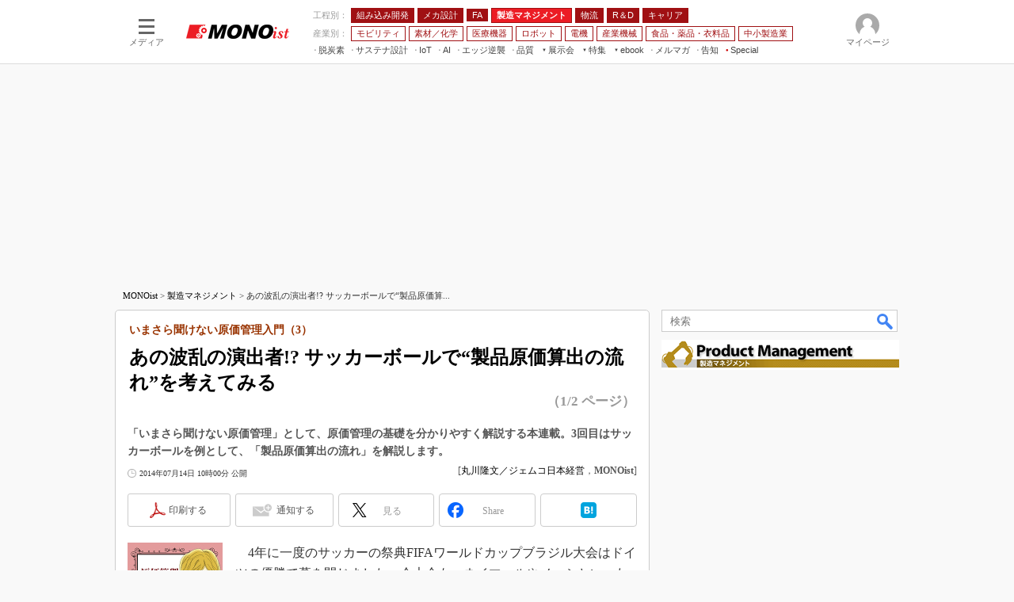

--- FILE ---
content_type: text/html; charset=utf-8
request_url: https://www.google.com/recaptcha/api2/aframe
body_size: 117
content:
<!DOCTYPE HTML><html><head><meta http-equiv="content-type" content="text/html; charset=UTF-8"></head><body><script nonce="XF_osHjUsKilXMebS_kn_g">/** Anti-fraud and anti-abuse applications only. See google.com/recaptcha */ try{var clients={'sodar':'https://pagead2.googlesyndication.com/pagead/sodar?'};window.addEventListener("message",function(a){try{if(a.source===window.parent){var b=JSON.parse(a.data);var c=clients[b['id']];if(c){var d=document.createElement('img');d.src=c+b['params']+'&rc='+(localStorage.getItem("rc::a")?sessionStorage.getItem("rc::b"):"");window.document.body.appendChild(d);sessionStorage.setItem("rc::e",parseInt(sessionStorage.getItem("rc::e")||0)+1);localStorage.setItem("rc::h",'1762320910161');}}}catch(b){}});window.parent.postMessage("_grecaptcha_ready", "*");}catch(b){}</script></body></html>

--- FILE ---
content_type: text/css
request_url: https://www.itmedia.co.jp/css/mn/article.css?202510011201
body_size: 3064
content:
/*---------------------------------------------------------------------*/
/* レイアウト */
/*---------------------------------------------------------------------*/
.tmplArticle{
padding:10px;
}
.tmplArticleIn{
padding:0 0 16px;
}
/*---------------------------------------------------------------------*/
/* 記事要素 */
/*---------------------------------------------------------------------*/
#cmsTitle {
margin:0 0 10px;
padding:0 2px;
}
#cmsTitle h1 small {
color:#930;
margin-bottom:8px;
}
#cmsAbstract h2,
#cmsAbstract p {
color:#555;
line-height:22px;
font-weight:bold;
}
#cmsByline {
color:#555;
}
#tmplMark {
float:right;
margin:0 0 0 5px;
}
#tmplCopyright {
clear:both;
text-align:right;
}
#tmplCopyright p {
margin:0 0 20px;
}
#tmplCopyright p span {
font-size:10px !important;
line-height:14px !important;
font-family:Meiryo, 'メイリオ', 'ＭＳ Ｐゴシック', Osaka, 'ヒラギノ角ゴ Pro W3' !important;
color:#666 !important;
}
/*---------------------------------------------------------------------*/
/* 記事本文 */
/*---------------------------------------------------------------------*/
#cmsBody table#tbl50l,
#cmsBody table#tbl50r {
width:49%;
}
#cmsBody table#tbl75l,
#cmsBody table#tbl75r {
width:74%;
}
#cmsBody table#tbl25l,
#cmsBody table#tbl25r {
width:24%;
}
#cmsBody table#tbl100l{
float:none;
}
#cmsBody table#tbl th#txr,
#cmsBody table#tbl td#txr {
text-align:right;
}
#cmsBody h3:not(.format--subheading),
#cmsBody h2.format--crosshead {
border-bottom:2px solid #A01013;
clear:none;
}
#cmsBody h4,
#cmsBody h3.format--subheading {
border-bottom:1px solid #A01013;
clear:none;
}
#cmsBody p a {
color:#1E598E;
}
#cmsBody .box {
clear:both;
padding:1px;
}
#cmsBody .box p {
padding:5px;
}
#cmsMark,
#cmsBody #cmsMark {
margin:0 0 5px 10px;
}
#cmsMark img,
#cmsBody #cmsMark img {
border:none;
}
#cmsBody .box h4,
#cmsBody .box h3.format--subheading {
border-bottom:none;
}
#cmsBody .endlink h4,
#cmsBody .endlink h3.format--subheading {
color:#333;
font-size:14px;
line-height:18px;
margin:0 0 3px;
padding:0 0 3px;
border-bottom:2px solid #ccc;
}
#cmsBody .endlink ul {
border-top:none;
display:table;
width:100%;
}
#cmsBody .endlink li {
background:none;
padding-left:0;
}
#cmsBody .endlink li a {
font-size:16px;
line-height:24px;
}
#cmsBody .endlink li a img {
width:80px;
height:60px;
}
#cmsBody .endkwd {
padding:3px;
border:1px solid #ddd;
}
#cmsBody .endkwd .box {
border:none;
}
#cmsBody .endkwd .box h3:not(.format--subheading),
#cmsBody .endkwd .box h2.format--crosshead {
margin:0 0 5px;
padding:3px 5px;
background:#FFF;
color:#555;
box-shadow:none;
border-bottom:1px solid #ddd;
}
#cmsBody .endkwd .box h4,
#cmsBody .endkwd .box h3.format--subheading {
line-height:22px;
}
/* nextpage */
#cmsBody #notice.nextpage {
background:#e3bbbd;
font-size:15px;
margin:0 0 25px;
padding:0;
text-align:center;
}
#cmsBody #notice.nextpage a {
color:#333;
display:block;
padding:9px 0;
text-decoration:none;
}
#cmsBody #notice.nextpage a span {
margin:0 15px;
font-weight:normal;
color:#4D4D4D;
}
#cmsBody #notice.nextpage a span span.nextpage-arrow {
margin:0 6px 0 0;
padding:1px 3px;
background:#4D4D4D;
font-size:12px;
color:#fff;
border-radius:2px;
}
/*---------------------------------------------------------------------*/
/* マスク記事用 */
/*---------------------------------------------------------------------*/
#masterMain .colBoxMembersControl .colBoxHead {
border-bottom:1px solid #FFF;
}
/*---------------------------------------------------------------------*/
/* ソーシャルボタン */
/*---------------------------------------------------------------------*/
#masterSocialbuttonBtm {
display:none;
}
/*---------------------------------------------------------------------*/
/* BCP Text */
/*---------------------------------------------------------------------*/
.colBoxBcpSympathy{
margin:0;
}
.colBoxBcpSympathy .colBoxOuter {
float:left;
width:280px;
margin-top:15px;
}
.colBoxBcpSympathy .colBoxInner {
clear:both;
border:3px solid #666;
margin-bottom:20px;
padding:5px;
}
#cmsBody .colBoxBcpSympathy .colBoxInner h3:not(.format--subheading),
#cmsBody .colBoxBcpSympathy .colBoxInner h2.format--crosshead{
background-color:#666;
color:#FFF;
font-size:12px;
line-height:18px;
margin:0 0 5px;
padding:3px;
border:none;
clear:none;
}
#cmsBody .colBoxBcpSympathy .colBoxInner p{
font-size:12px;
line-height:18px;
margin:0 0 5px;
word-wrap:break-word;
}
#cmsBody .colBoxBcpSympathy .colBoxInner .colBoxDescription{
font-weight: bold;
}
#cmsBody .colBoxBcpSympathy .colBoxInner .colBoxByline{
margin-top: 15px;
}
/*---------------------------------------------------------------------*/
/* colBox カスタム */
/*---------------------------------------------------------------------*/
.colBoxIndexlink {
margin-bottom:20px;
}
.colBoxIndexlink .colBoxUlist ul {
text-align:right;
}
.colBoxIndexlink .colBoxUlist li {
display:inline;
margin:0 10px 0 0;
padding:5px 15px;
border:2px solid #CCC;
background:#EEE;
background:-webkit-gradient(linear, left top, left bottom, from(#FFF), to(#EEE));
background:-moz-linear-gradient(top, #FFF, #EEE);
-webkit-box-shadow:2px 2px 3px #EEE;
-moz-box-shadow:2px 2px 3px #EEE;
box-shadow:2px 2px 3px #EEE;
font-weight:bold;
}
.colBoxIndexlink .colBoxUlist li::after {
display:none;
}
/*---------------------------------------------------------------------*/
/* TechFactory ホワイトペーパー新着情報 */
/*---------------------------------------------------------------------*/
.colBoxMonoLibrary {
margin:24px 0;
}
.colBoxMonoLibrary .colBoxHead a:link,
.colBoxMonoLibrary .colBoxHead a:visited {
color:#000;
}
.colBoxMonoLibrary .colBoxHead a:hover,
.colBoxMonoLibrary .colBoxHead a:active {
color:#C00417;
}
.colBoxMonoLibrary .prmark{
position:absolute;
border:#CCC 1px solid;
background-color:#FFF;
padding:2px;
font-weight:400;
font-size:11px;
line-height:13px;
top:0;
right:4px;
font-family:Arial;
color:#666;
}
/*---------------------------------------------------------------------*/
/* 新着記事 */
/*---------------------------------------------------------------------*/
.colBoxNewArticles .colBoxInner {
display:table;
table-layout:fixed;
width:100%;
font-size:13px;
line-height:20px;
}
.colBoxNewArticles .colBoxIndex {
display:table-cell;
}
.colBoxNewArticles .colBoxTitle {
clear:both;
}
.colBoxNewArticles .colBoxTitle h3 {
position:relative;
width:120px;
height:60px;
padding-right:10px;
font-size:12px;
line-height:20px;
font-weight:normal;
overflow:hidden;
}
.colBoxNewArticles .colBoxTitle h3::before {
position:absolute;
content:"…";
top:45px;
right:0;
font-size:10px;
}
.colBoxNewArticles .colBoxTitle h3::after {
background:#FFF;
position:absolute;
content:"";
height:100%;
width:100%;
}
.colBoxNewArticles .colBoxIcon img {
margin:0;
}
/*---------------------------------------------------------------------*/
/* TechFactory 新着記事 */
/*---------------------------------------------------------------------*/
.colBoxTFArticles {
margin-bottom:20px;
}
.colBoxTFArticles .colBoxHead a:link,
.colBoxTFArticles .colBoxHead a:visited {
color:#000;
}
.colBoxTFArticles .colBoxHead a:hover,
.colBoxTFArticles .colBoxHead a:active {
color:#C00417;
}
.colBoxTFArticles .colBoxUlist ul {
padding:2px 0 0 0;
}
.colBoxTFArticles .colBoxUlist li {
display:table;
width:100%;
padding:4px 0 8px 0;
}
.colBoxTFArticles .colBoxUlist li::after {
display:none;
}
.colBoxTFArticles .colBoxUlist a span {
display:block;
float:left;
width:40px;
height:30px;
margin:0 5px 0 0;
border:1px solid #EEE;
vertical-align:middle;
background-repeat:no-repeat;
background-position:center center;
background-size:cover;
}

/*---------------------------------------------------------------------*/
/* 記事下「連載記事アラート」ボタン */
/*---------------------------------------------------------------------*/

#cmsBody .cmsBodyItmidSeriesButtonRegist {
text-align:center;
padding:0 30px 0 30px;
}
#cmsBody .cmsBodyItmidSeriesButtonRegist a {
display:block;
padding:16px;
background: url(https://image.itmedia.co.jp/mn/images/mail.png) no-repeat 0 0;
background-color:rgba(196, 77, 82, 1);
background-position:100px;
background-size:30px;
color:#FFF;
font-weight: bold;
text-indent: 30px;
border-radius:6px;
-moz-border-radius:6px;
-webkit-border-radius:6px;
-o-border-radius:6px;
-ms-border-radius:6px;
border-bottom:3px solid #BBB;
}
#cmsBody .cmsBodyItmidSeriesButtonRegist a:hover {
border-bottom:0;
border-top:3px solid #FFF;
text-decoration:none;
}

#cmsBody .cmsBodyItmidSeriesButtonRegist .colBoxNewtxt {
display:none;
}

/* 会員限定 */
#MembersOnlyCaution {
text-align:center;
border:1px solid #e7c400;
padding:5px;
margin-bottom:20px;
}
#MembersOnlyCaution p {
font-size:14px;
line-height:21px;
background:url(https://image.itmedia.co.jp/images/member_only_icon.png) no-repeat 0 0;
padding:0 0 0 24px;
display:inline;
}
#MembersOnlyCaution span {
font-weight:bold;
}

/*---------------------------------------------------------------------*/
/* 記事面サイド「印刷」「クリップ」「連載通知」ボタン */
/*---------------------------------------------------------------------*/
#colBoxSideButtons {
position:fixed;
bottom:15px;
margin-left:-96px;
visibility:hidden;
opacity:0;
transition-property: opacity, visibility;
transition-duration: 0.7s;
transition-timing-function: ease-out;
}
#colBoxSideButtonsInner {
position:relative;
width:70px;
}
#colBoxSideButtons #colBoxSideButtonsAlert,
#colBoxSideButtons #colBoxSideButtonsPrint {
width:70px;
height:70px;
margin:0 0 10px;
border-radius:8px;
border:3px #cbcbcb solid;
}
#colBoxSideButtons #colBoxSideButtonsAlert:before {
border-left: 12px solid #FFF;
content: "";
position: absolute;
top: 211px;
right: -12px;
margin-top: -7px;
border-left: 13px solid #FFF;
border-top: 8px solid #43202000;
border-bottom: 8px solid #43202000;
z-index: 2;
}
#colBoxSideButtons #colBoxSideButtonsPrint:before {
border-left: 12px solid #FFF;
content: "";
position: absolute;
top: 37px;
right: -12px;
margin-top: -7px;
border-left: 13px solid #FFF;
border-top: 8px solid #43202000;
border-bottom: 8px solid #43202000;
z-index: 2;
}
#colBoxSideButtons #colBoxSideButtonsAlert:after {
content: "";
position: absolute;
top:211px;
right: -17px;
margin-top: -8px;
border-left: 14px solid #cbcbcb;
border-top: 9px solid #43202000;
border-bottom: 9px solid #43202000;
z-index: 1;
}
#colBoxSideButtons #colBoxSideButtonsPrint:after {
content: "";
position: absolute;
top: 37px;
right: -17px;
margin-top: -8px;
border-left: 14px solid #cbcbcb;
border-top: 9px solid #43202000;
border-bottom: 9px solid #43202000;
z-index: 1;
}
#colBoxSideButtonsPrintBtn {
display:block;
width:70px;
height:70px;
background:#FFF url(https://image.itmedia.co.jp/images/socialbutton/SideBtnprinter.png) no-repeat 22px 13px;
background-size:30px;
border-radius:8px;
}
#colBoxSideButtonsInner #colBoxSideButtonsAlertSeriesBtn {
display:block;
width:70px;
height:70px;
background:#FFF url(https://image.itmedia.co.jp/images/socialbutton/SideBtnmail.png) no-repeat 24px 12px;
background-size:29px;
border-radius:8px;
}
#colBoxSideButtonsInner #colBoxSideButtonsAlertSeriesBtn span  {
top:44px;
left:12px;
font-size:12px;
position:relative;
color:#5b5b5b;
}
#colBoxSideButtonsInner #colBoxSideButtonsPrint a:hover,
#colBoxSideButtonsInner #colBoxSideButtonsAlertSeriesBtn a:hover {
text-decoration:none;
}
#colBoxSideButtonsInner #colBoxSideButtonsPrintBtn span  {
top:45px;
left:6px;
font-size:12px;
position:relative;
color:#5b5b5b;
}
#colBoxSideButtonsAlertSeriesBtn {
top:5px;
background:#FFF url(https://image.itmedia.co.jp/images/socialbutton/msbBtnAlertseries.gif) no-repeat 7px 7px;
}
#colBoxSideButtonsAlertBtn {
top:38px;
background:#FFF url(https://image.itmedia.co.jp/images/socialbutton/msbBtnAlert.gif) no-repeat 7px 7px;
}
#colBoxSideButtonsAlert a:hover {
text-decoration:none;
}
#colBoxSideButtonsAlert:hover {
overflow:inherit;
}
#colBoxSideButtonsAlert:hover a {
visibility:visible;
opacity:1;
}

/* 記事下TFWPレコメンド */
#colBoxTfwpRecomend{
background:#f4f3f3;
border-radius:6px;
margin:8px 0 30px 0;
position:relative;
clear:both;
}
.colBoxTfwpRecomendInner{
padding:8px;
background:#FFF;
border:12px solid #f4f3f3;
border-radius:16px;
}
#masterMain .colBoxTfwpRecomendInner p{
font-size:14px;
background:url(https://image.itmedia.co.jp/tf/images/tf_logo_1l.png) no-repeat 0 0 #FFF;
background-position:right 5px bottom 5px;
border-bottom:1px solid #c1c1c1;
padding:4px 4px 4px 8px;
margin:0 0 8px 0;
line-height:24px;
}
#masterMain .colBoxTfwpRecomendUlist ul{
list-style-type:none;
padding:0 8px 0 24px;
margin:0;
}
#masterMain .colBoxTfwpRecomendUlist li{
position:relative;
padding:4px 0 0 0;
line-height:24px;
margin:0;
left:0;
}
.colBoxTfwpRecomendUlist li::after {
display:block;
content:'';
position:absolute;
top:13.5px;
left:-1em;
width:4px;
height:4px;
background-color:#666;
border-radius:100%;
}
#masterMain .colBoxTfwpRecomendUlist a{
font-size:15px;
color:#1E598E;
font-weight:600;
}

#masterMain .colBoxTfwpRecomendUlist span:after {
content:'';
display:inline-block;
margin-left:8px;
vertical-align:middle;
background:url(https://image.itmedia.co.jp/tf/images/tf_tab.png) no-repeat 0 3px;
width:18px;
height:26px;
}
#colBoxSubChannelLogo{
margin:0 0 16px;
}

/* GAM */
#LogoAD{
clear:both;
display:none;
flex-wrap:wrap;
justify-content:space-between;
}
#LogoAD.delivery{
display:flex;
}
#LogoAD .laStyle{
margin-bottom:4px;
width:200px;
height:auto;
}
#BelowArtLink{
display:flex;
flex-wrap:wrap;
justify-content:space-between;
margin:0 0 16px 0;
}
#BelowArtLink.noad{
display:none;
}
#LogoAD .LogoADHead,
#BelowArtLink .gam_headline{
width:100%;
position:relative;
border-bottom:4px solid #A01013;
margin:0 0 10px;
padding:6px 2px;
clear:both;
font-size:14px;
line-height:18px;
font-weight:600;
}
#BelowArtLink .balStyle{
margin-bottom:4px;
}
#BelowArtLink .gam_prmark,
#LogoAD .LogoADHead .gam_prmark{
top:6px;
right:4px;
}
#InRead{
margin:8px auto 24px;
text-align:center;
width:640px;
}
#InRead .adnotation{
font-family:"Gill Sans";
font-size:12px;
line-height:12px;
color:#666;
text-align:center;
margin:8px 0px 4px;
}

--- FILE ---
content_type: text/javascript;charset=utf-8
request_url: https://p1cluster.cxense.com/p1.js
body_size: 97
content:
cX.library.onP1('3crminxlhevfk2dyz0spmrf2hc');


--- FILE ---
content_type: text/javascript;charset=utf-8
request_url: https://id.cxense.com/public/user/id?json=%7B%22identities%22%3A%5B%7B%22type%22%3A%22ckp%22%2C%22id%22%3A%22mhlkd1l7xziz3v5o%22%7D%2C%7B%22type%22%3A%22lst%22%2C%22id%22%3A%223crminxlhevfk2dyz0spmrf2hc%22%7D%2C%7B%22type%22%3A%22cst%22%2C%22id%22%3A%223crminxlhevfk2dyz0spmrf2hc%22%7D%5D%7D&callback=cXJsonpCB8
body_size: 207
content:
/**/
cXJsonpCB8({"httpStatus":200,"response":{"userId":"cx:2u65kna3sm3nq2jq2wpiwdtzl8:2n2v90wus22ui","newUser":false}})

--- FILE ---
content_type: application/x-javascript
request_url: https://dlv.itmedia.jp/adsv/v1?posall=N&nurl=https%3A%2F%2Fmonoist.itmedia.co.jp%2Fmn%2Farticles%2F1407%2F14%2Fnews051.html&word=%E5%8E%9F%E4%BE%A1%2C%E3%82%B5%E3%83%83%E3%82%AB%E3%83%BC%2C%E9%81%8B%E7%94%A8%E7%AE%A1%E7%90%86%2C%E5%8E%9F%E4%BE%A1%E7%AE%A1%E7%90%86%2C%E8%A3%BD%E9%80%A0%E9%83%A8%E9%96%80%2C%E8%A3%BD%E9%80%A0%E5%8E%9F%E4%BE%A1%2C%E3%81%84%E3%81%BE%E3%81%95%E3%82%89%E8%81%9E%E3%81%91%E3%81%AA%E3%81%84%E3%82%B7%E3%83%AA%E3%83%BC%E3%82%BA%2C%E5%8E%9F%E4%BE%A1%E4%BD%8E%E6%B8%9B%2C%E5%8E%9F%E4%BE%A1%E8%A8%88%E7%AE%97%2C%E3%83%AF%E3%83%BC%E3%83%AB%E3%83%89%E3%82%AB%E3%83%83%E3%83%97%EF%BC%8F%E4%B8%96%E7%95%8C%E5%A4%A7%E4%BC%9A%2C%E6%9C%80%E8%BF%91%E3%81%AE%E6%B3%A8%E7%9B%AE%E3%83%8B%E3%83%A5%E3%83%BC%E3%82%B9%2C%E7%94%9F%E7%94%A3%E7%AE%A1%E7%90%86&rnd=1762320901860&oe=shift_jis&fp=root%2FITmedia%2Fmn%2Farticle%2Fpro&t=js&x-pn=https%3A%2F%2Fmonoist.itmedia.co.jp%2Fmn%2Farticles%2F1407%2F14%2Fnews051.html&x-dp=root%2Catmarkit%2Cmono%2Cpro%2Ccont%2Carticles&x-ubid=BatecoLqrmU69LNAGTVO&x-ver=1&x-ch=mono&x-sch=mono%2Cpro&x-p58=pcv_mn_1300_1400&x-e=event3
body_size: 494
content:
document.write("<!-- st=noad : id=2075500969 : pos=N -->\n");
document.write("\n");


--- FILE ---
content_type: application/javascript
request_url: https://monoist.itmedia.co.jp/js/mn/rss_article_monoLibrary_805.js?date=202511051353
body_size: 731
content:
(function(){
	let i, title, link, html = '', cutText = /^\[.+\]\s/;
	const id = document.getElementById('colBoxMonoLibrary');
	const list = [
			{title: '[株式会社MatrixFlow] 生成AIの限界を超える、製造業の在庫を最適化する「予測AI」の実力',link: 'https://wp.techfactory.itmedia.co.jp/contents/93765'},
			{title: '[パーソルクロステクノロジー株式会社] 機械設計の人材不足を解消、特化型人材派遣サービスの実力とは？',link: 'https://wp.techfactory.itmedia.co.jp/contents/93611'},
			{title: '[パーソルクロステクノロジー株式会社] 機械設計開発エンジニアの中途採用市場が過熱、欲しい人材が来る採用基準とは？',link: 'https://wp.techfactory.itmedia.co.jp/contents/93610'},
			{title: '[パーソルクロステクノロジー株式会社] 多忙を極める生産技術の現場で「スマートファクトリー」を実現する方法とは',link: 'https://wp.techfactory.itmedia.co.jp/contents/93609'},
			{title: '[PTC ジャパン株式会社] 設計・需要予測の改善からCADへの導入まで、製造業で進む「AI活用」の現在地',link: 'https://wp.techfactory.itmedia.co.jp/contents/93515'},
	{}];
	html += '<div class="colBoxHead"><h2><a href="http://techfactory.itmedia.co.jp/">TechFactory ホワイトペーパー新着情報</a></h2><span class="prmark">PR</span></div>';
	html += '<div class="colBoxInner"><div class="colBoxUlist"><ul>';
	for (i=0; i<list.length-1; i++) {
		title = list[i].title.replace(cutText,'');
		link = list[i].link;
		html += '<li><a href="' + link + '">' + title + '</a></li>';
	}
	html += '</ul></div></div>';
	id.innerHTML = html;
})();

--- FILE ---
content_type: application/javascript
request_url: https://monoist.itmedia.co.jp/js/mn/base.js?date=202510011010
body_size: 2731
content:
function designCnt() {
	return false;
};

/* パン屑リスト
------------------------------------------*/
function mnLocalPankuzu(){
	var a = document.title;
	var b = a.replace(' - ＠IT MONOist','');
	if(b.length > 40){
		document.write(b.slice(0,40) + '...');
	}else{
		document.write(b);
	}
	return true;
}

/* INDEX いろいろ
------------------------------------------*/
function indexFlag(type,str){
	if(type == 'channelIcon'){
		if(str == 'MONOist'){
			document.write('<span class="colBoxSubIcon"><img src="' + imgSrv() + '/mn/images/icon_media_mn.gif" alt="' + str + '"></span> ');
		}else if(str == 'EETimes'){
			document.write('<span class="colBoxSubIcon"><img src="' + imgSrv() + '/mn/images/icon_media_ee.gif" alt="' + str + '"></span> ');
		}else if(str == 'EDN'){
			document.write('<span class="colBoxSubIcon"><img src="' + imgSrv() + '/mn/images/icon_media_edn.gif" alt="' + str + '"></span> ');
		}
		return true;
	}else if(type == 'forumLink'){
		var a = getForum(str);
		if(a == false) return false;
		for(var i = 0; i < a.length; i++){
			document.write('<a href="' + a[i]['path'] + '" title="' + a[i]['name'] + '">' + a[i]['name'] + '</a> ');
		}
		return true;
	}
	return false;
}

/* MONOist フォーラムデータ
------------------------------------------*/
function setForum(){
	return {
		'ao-mn-subtop-embedded':'組み込み開発',
		'ao-mn-subtop-mecha':'メカ設計',
		'ao-mn-subtop-pro':'製造マネジメント',
		'ao-edn-carele':'モビリティ',
		'ao-mn-subtop-jisso':'実装設計',
		'ao-mn-subtop-smm':'中小製造業',
		'ao-mn-subtop-career':'キャリア',
		'ao-mn-subtop-fa':'Factory Automation',
		'ao-mn-subtop-medical':'医療機器',
		'ao-mn-subtop-robot':'ロボット',
		'ao-mn-subtop-material_chemical':'素材／化学'
	};
}
function getForum(key){
	if(key == false || !key) return false;
	var a = setForum();
	var b = [];
	for(var i in a){
		if(key.match(i)){
			if(i == 'ao-edn-carele') {
				var path = '/mn/subtop/carele/';
				var forumid = 'carele';
			} else {
				var path = i.replace('ao','').replace(/-/g,'/') + '/';
				var forumid = path.split('/')[3];
			}
			b.push({'extraid':i,'path':path,'forumid':forumid,'name':a[i]});
		}
	}
	if(b.length == 0) return false;
	return b;
}

function jsonRequest(_data){
	var xhr = new XMLHttpRequest();
	xhr.addEventListener('load',function(e){
		_data.json = JSON.parse(xhr.responseText);
		if(typeof _data.callback === 'function'){
			_data.callback(_data);
		}
	},false);
	xhr.addEventListener('error',function(e){},false);
	xhr.open('get',_data.url,true);
	xhr.overrideMimeType('application/json; charset=' + _data.charset);
	xhr.send();
	return;
};

// フォーラムにマッチしたコンテンツに切り替え（display）
// HTML に全フォーラム分のパーツを入れる
// ライトカラム Pick Up! ホワイトペーパー＆コーナーリンクで使用
/*----------------------------------------*/
function mnForumContentsChange(id){
	if(masterType() == 'article'){
		var a = getForum(getMETA('extraid').content);
	}else{
		var a = [{'forumid':getUrl()['path']}];
	}
	if(!document.getElementById(id)) return false;
	var b = document.getElementById(id);
	var c = b.getElementsByTagName('div');
	for(var i = 0; i < c.length; i++){
		if(c[i].className == 'colBox'){
			var d = c[i].getElementsByTagName('h2')[0].getAttribute('name');
			for(var j = 0; j < a.length; j++){
				if(a[j]['forumid'].match(d)){
					c[i].style.display = 'block';
					break;
				}
			}
			if(c[i].style.display != 'block') c[i].style.display = 'none';
		}
	}
	return true;
};

//右カラム「モノづくりライブラリ新着情報」#37137 (フォーラム別切り替えvar)
function readwp2Script(){
	if (!document.getElementById('colBoxPickupwp2')) { return false; }
	var scriptElementCount ='1';
	var readwp2 = document.getElementById('colBoxPickupwp2');
	if(masterType() == 'top'){
		scriptElementCount = 4;
		var scriptElementUrl1 = '/json/mn/rss_top_embedded_wp2.json';
		var scriptElementUrl2 = '/json/mn/rss_top_electro_wp2.json';
		var scriptElementUrl3 = '/json/mn/rss_top_mecha_wp2.json';
		var scriptElementUrl4 = '/json/mn/rss_top_pro_wp2.json';
		for (var i=1;i<=scriptElementCount;i++) {
			eval('var scriptElement'+i+'=document.createElement("script");');
			eval('scriptElement'+i+'.type = "text/javascript";');
			eval('scriptElement'+i+'.src = scriptElementUrl'+i+';');
		}
	} else if(masterType() == 'article') {
		var fdata = getForum(getMETA('extraid').content)[0];
		if(!fdata) return false;
		var forum = fdata.forumid;
		if(forum =='career'){
			readwp2.style.display='none';
			return false;
		}
		var scriptElementUrl = '/json/mn/rss_' + forum + '_wp2.json';
		var scriptElement1 = document.createElement('script');
		scriptElement1.type = "text/javascript";
		scriptElement1.src = scriptElementUrl;
	} else if(masterType() == 'subtop'){
		var a = getUrl()['path'];
		var forum = '';
		if(a.match('/mn/subtop/robot/')){
			forum = 'robot';
		}else if(a.match('/mn/subtop/embedded/')){
			forum = 'embedded';
		}else if(a.match('/mn/subtop/fa/')){
			forum = 'fa';
		}else if(a.match('/mn/subtop/medical/')){
			forum = 'medical';
		}else if(a.match('/mn/subtop/carele/')){
			forum ='carele';
		}else if(a.match('/mn/subtop/mecha/')){
			forum = 'mecha';
		}else if(a.match('/mn/subtop/pro/')){
			forum = 'pro';
		}else if(a.match('/mn/subtop/jisso/')){
			forum = 'jisso';
		}else if(a.match('/mn/subtop/smm/')){
			forum = 'smm';
		}else if(a.match('/mn/subtop/career/')){
			readwp2.style.display='none';
			return false;
		}
		var scriptElementUrl = '/json/mn/rss_' + forum + '_wp2.json';
		var scriptElement1 = document.createElement('script');
		scriptElement1.type = 'text/javascript';
		scriptElement1.src = scriptElementUrl;
	} else { return false; }
	for (var i=1;i<=scriptElementCount;i++) {
		eval('readwp2.appendChild(scriptElement'+i+');');
	}
};
function mnForumContentsChangeWp2(json) {
	if(!json) return false;
	var data = json.data;
	if(!document.getElementById('colBoxPickupwp2Index')){ return false;}
	var html = document.getElementById('colBoxPickupwp2Index');
	var idWpTag = html.innerHTML;
	if(json.typeName == "top"){
		idWpTag += '<div class="colBoxSubhead"><h4>「'+ json.headTitle +'」ホワイトペーパー</h4></div>';
	}
	idWpTag += '<div class="colBoxUlist"><ul>';
	idWpTag += mnForumContentsChangeWp2.setHtml(data);
	idWpTag += '</ul></div><div class="colBoxClear';
	if(masterType() == 'top'){
		idWpTag +=' h10px';
	}
	idWpTag +='">';
	html.innerHTML = idWpTag;
};
mnForumContentsChangeWp2.setHtml = function(data){
	if(!data) return false;
	var html = '';
	var Wp2title = '';
	for(var i = 0; i < data.length; i++) {
		if(!data[i]['link']) continue;
		Wp2title = data[i].title;
		Wp2title = Wp2title.replace(/\[株式会社/g, '\[');
		Wp2title = Wp2title.replace(/株式会社\]/g, '\]');
		html += '<li><a href="' + data[i].link + '" title="' +  Wp2title + '" target="_blank">' + Wp2title + '</a></li>';
	}
	return html;
};

// Logly用jsファイル読み込み
function lgy_appjs(a,_src){
	const js = document.createElement('script');
	js.src = _src;
	js.charset = "UTF-8";
	js.async = true;
	document.head.appendChild(js);
	return js;
};
// lazy_gen d付き
function lazy_gen(d,_e,_func,_offset){
	const w = window;
	const bH = getBrowserWH()['h'];
	let eY = getElementXY(_e)['y'];
	let eYH = eY;
	let sY = 0;
	if(!_offset) var _offset = 0;
	const scrolling = function(){
		eY = getElementXY(_e)['y'] + _offset;
		eYH = eY;
		sY = getBrowserScrollXY()['y'] + bH;
		if(eYH <= sY){
			w.removeEventListener('scroll',arguments.callee,false);
			_func();
		}
	};
	w.addEventListener('scroll',scrolling,false);
	scrolling();
};
// test_idによるクリック計測
function cx_ticount(_testid,_type){
	try{
		cX.setEventAttributes({origin:'itm-website',persistedQueryId:'7afa26d5cf882cbdf1133ef0a74bc60ab5581d17'});
		cX.sendEvent(_type,{'itm_test_id':_testid});
	}catch(error){
		console.error('No cX code is available for measurement.', error.message);
	}
}

--- FILE ---
content_type: application/javascript; charset=utf-8
request_url: https://fundingchoicesmessages.google.com/f/AGSKWxVdoB-YddGv-QSeXZiuLY_DYaAapEMwaYI-zUyrHeXZqfvoBbUWb1FIGsMYnYAbxOmqQH1_QWTv7BY7wqUEqVZQQ6_JyNfnb6BPIWD6a0SSWmNbtDLOceaIWFFGCkDSZuVXF3N6h2OLPYa7iSVgn78Q3KDCTrisqrGau-buGQi8GFhckwBMrwNfRHfw/_/adsco./adv-placeholder./nav-ad-/ads-nodep./300x250advert.
body_size: -1283
content:
window['c02a8b90-a7cb-446b-bc44-a7be91badb36'] = true;

--- FILE ---
content_type: application/javascript
request_url: https://monoist.itmedia.co.jp/js/mask.js?date=202405201100
body_size: 3691
content:
// isLogin Setting 20130624
/*
引数：type
 関数格納連想配列指定
 予め連想配列として関数を定義し
 関数実行時に引数として文字列を与え実行させる
*/
/*----------------------------------------------*/
// MAIN
/*----------------------------------------------*/
function ISLOGIN(data){
	if(ISLOGIN.checkMASK() == true){
		if(location.pathname.match(/^\/(enterprise|business|news)\//)) ISLOGIN.hideCTRL();
		switch(ISLOGIN.checkSERVER()){
			case 'www':
				ISLOGIN.www(data);
				break;
			default:
				ISLOGIN.pre(data);
		};
	}
};
/*----------------------------------------------*/
// MASK AREA CHECK
/*----------------------------------------------*/
ISLOGIN.checkMASK = function(){
	var m = '';
	if(document.getElementById('CmsMembersControl')){
		m = true;
	}else{
		m = false;
	}
	return m;
};
/*----------------------------------------------*/
// CHECK SERVER
/*----------------------------------------------*/
ISLOGIN.checkSERVER = function(){
	var d = document.domain;
	var s = '';
	if(d.match(/preview|broom|localhost/)){
		s = 'pre';
	}else{
		s = 'www';
	}
//	alert(s); // テスト用
	return s;
};
/*----------------------------------------------*/
// SERVER FUNCTION (PUBLIC / PREVIEW)
/*----------------------------------------------*/
// PUBLIC
ISLOGIN.www = function(data){
	// isLogin 呼び出し（1 度のみ）
	if(ISLOGIN.checkISLOGINcount == 0){
		ISLOGIN.checkISLOGINcount++;
		ISLOGIN.setISLOGIN(data['isLoginURL'],data['sc']);
	}
	ISLOGIN.checkISLOGIN(data);
	return true;
};

// PREVIEW
ISLOGIN.pre = function(data){
	ISLOGIN.fakeMASK(data);
	return true;
};
/*----------------------------------------------*/
// BIT ONLY RM42344
/*----------------------------------------------*/
// 複数ページの場合
ISLOGIN.multiARTICLE = function(){
	var d = document;
	var cmsBody = '';
	var divs = [];
	var ctrls = [];
	if(d.getElementById('cmsBody')){
		cmsBody = d.getElementById('cmsBody');
		divs = cmsBody.getElementsByTagName('div');
		for(var i = 0; i < divs.length; i++){
			if(divs[i].className == 'ctrl'){
				ctrls.push(divs[i]);
			}
		}
	}
	console.log(ctrls.length);
	return ctrls;
};

// 複数ページでマスクの場合改ページ削除
ISLOGIN.hideCTRL = function(){
	var str = false;
	var ctrls = ISLOGIN.multiARTICLE();
	if(ctrls.length == 0){
		console.log('no ctrl');
	}else{
		for(var i = 0; i < ctrls.length; i++){
			ctrls[i].style.display = 'none';
		}
		str = true;
		console.log('ctrl hide');
	}
	return str;
};

// 複数ページでマスク解除の場合改ページ表示
ISLOGIN.showCTRL = function(){
	var ctrls = ISLOGIN.multiARTICLE();
	for(var i = 0; i < ctrls.length; i++){
		ctrls[i].style.display = '';
	}
	console.log('ctrl show');
	return true;
};

/*----------------------------------------------*/
// PUBLIC
/*----------------------------------------------*/
// isLogin 呼び出し回数
ISLOGIN.checkISLOGINcount = 0;

// isLogin セット
ISLOGIN.setISLOGIN = function(isLoginURL,sc){

	// isLogin.cgi キャッシュ対策のため path と date local をクエリに
	var now = new Date();
	var year = now.getYear(); // 年
	var month = now.getMonth() + 1; // 月
	var day = now.getDate(); // 日
	var hour = now.getHours(); // 時
	var min = now.getMinutes(); // 分
	if(year < 2000) { year += 1900; }
	
	// 数値が1桁の場合頭に0を付けて2桁で表示する指定
	if(month < 10) { month = "0" + month; }
	if(day < 10) { day = "0" + day; }
	if(hour < 10) { hour = "0" + hour; }
	if(min < 10) { min = "0" + min; }
	var q = location.pathname + year + month + day + hour + min;

	// isLogin 呼び出し（非同期）
	this.isLogin = document.createElement('script');
	this.isLogin.id = 'isLogin';
	this.isLogin.src = isLoginURL + '?date=' + q + '&sc=' + sc;
	document.getElementsByTagName('head')[0].appendChild(this.isLogin);

	return true;
};

// isLogin 存在チェック
ISLOGIN.checkISLOGIN = function(data){

	// isLogin の存在が確認できるまで WAIT
	if(typeof membersArticle === 'undefined'){
		ISLOGIN.checkISLOGINcount++;
		setTimeout(function(){
			ISLOGIN.checkISLOGIN(data);
		},100);
		return false;

	// isLogin の存在を確認
	}else{

		// 実行
		ISLOGIN.goISLOGIN(data);
		return true;
	}
};

// 実行
ISLOGIN.goISLOGIN = function(data){

//	ISLOGIN[data['type']](data);
	ISLOGIN.MASK(data);
	return true;
};

// 実行関数（記事マスク）
ISLOGIN.MASK = function(data){
	var d = document;
	var maskid = 'CmsMembersControl';
	var mask = d.getElementById(maskid);
	var divs = mask.getElementsByTagName('div');
	var div = d.createElement('div');
	var status = true;

	// ログインしていない＆記事公開から 6 時間以上たっている（記事閲覧不可能）
	// 6 時間制限
	if(itmIdLogin <= 0 && membersPublic == 0){

		mask.className = maskid;
		data['maskid'] = maskid;
		for(var i = 0; i < divs.length; i++){
			if(divs[i].className == 'CmsMembersControlIn'){
				divs[i].style.display = 'none';
			}
		}
		div.className = 'CmsMembersControlJsOn';
		div.innerHTML = ISLOGIN.MASK_temp(data);
		mask.appendChild(div);

		status = false;

	// ログインしている（記事閲覧）
	}else{

		if(location.pathname.match(/^\/(enterprise|business|news)\//)) ISLOGIN.showCTRL();
		mask.innerHTML = membersArticle;
		// 連載アラートボタンがある場合は表示させる
		if(membersArticle.match(/cmsBodyItmidSeriesButtonRegist/)){
			var series_btns = mask.getElementsByClassName('cmsBodyItmidSeriesButtonRegist');
			var template = '<a href="javascript:void(0);" onClick="document.getElementById(\'ITMIDalert2\').click();">この連載を「連載記事アラート」に登録する</a> <span class="colBoxNewtxt">New</span>';
			for (var i=0; i<series_btns.length; i++) {
				if(series_btns[i].innerHTML == '') series_btns[i].innerHTML = template;
			}
		}
		// pre タグが含まれている場合は prettyPrint を実行する
		if(membersArticle.match(/<pre class=\"prettyprint(\s.+)?\">/)){
			if (typeof prettyPrint === "function") {
				prettyPrint();
			}
		}
		status = true;
	}
	return status;
};

// マスクテンプレート
ISLOGIN.MASK_temp = function(data){
	data['idurl'] = 'https://id.itmedia.co.jp/isentry/contents';
	data['ac'] = '1a599d548ac1cb9a50f16ce3ba121520c8ab7e05d54e097bfa5b82cb5a328a0f';
	data['cr'] = '90cfa6d666682f8b5dc3c798020e432fc294ef430deb069008d4f8bceeb02418';
	if(location.pathname.match(/^\/kn\//)){
		data['return_url'] = encodeURIComponent('https://www.keyman.or.jp/itm/callback?src_url=' + document.URL);
	}else{
		data['return_url'] = encodeURIComponent(document.URL);
	}
	data['encoding'] = 'shiftjis';
	if(!data['bc']){
		data['bc'] = 1;
	}
	if(!data['button_text']){
		data['button_text'] = '続きを読む';
	}
	var code = [];
	code.push('<div class="colBox colBoxMembersControl"><div class="colBoxOuter">');
	if(data['heading']) code.push('<div class="colBoxHead"><h2>' + data['heading'] + '</h2></div>');
	code.push('<div class="colBoxInner"><div class="colBoxIndex">');
	if(data['description']) code.push('<div class="colBoxDescription"><p>' + data['description'] + '</p></div>');
	code.push('<div class="colBoxButton"><a href="' + data['idurl'] + '?sc=' + data['sc'] + '&lc=' + data['lc'] + '&ac=' + data['ac'] + '&cr=' + data['cr'] + '&pnp=1&bc=' + data['bc'] + '&return_url=' + data['return_url'] + '&encoding=' + data['encoding'] + '" onClick="cx_itm_mask_button();">' + data['button_text'] + '</a></div>');
	code.push('</div></div></div></div>');
	return code.join('');
};
/*----------------------------------------------*/
// PREVIEW
/*----------------------------------------------*/
ISLOGIN.fakeMASK = function(data){
	if(location.hash.match('maskoff')){
		if(location.pathname.match(/^\/(enterprise|business|news)\//)) ISLOGIN.showCTRL();
		return false;
	}
	var maskid = 'CmsMembersControl';
	var mask = document.getElementById(maskid);
	var divs = mask.getElementsByTagName('div');
	var div = document.createElement('div');
	mask.className = maskid;
	data['maskid'] = maskid;
	for(var i = 0; i < divs.length; i++){
		if(divs[i].className == 'CmsMembersControlIn'){
			divs[i].style.display = 'none';
		}
	}
	div.className = 'CmsMembersControlJsOn';
	div.innerHTML = ISLOGIN.fakeMASK_temp(data);
	mask.appendChild(div);
	return true;
};
ISLOGIN.fakeMASK_temp = function(data){
	var msg = 'マスクを解除しますか？';
	var code = [];
	if(!data['button_text']){
		data['button_text'] = '続きを読む';
	}
	code.push('<div class="colBox colBoxMembersControl"><div class="colBoxOuter">');
	if(data['heading']) code.push('<div class="colBoxHead"><h2>' + data['heading'] + '</h2></div>');
	code.push('<div class="colBoxInner"><div class="colBoxIndex">');
	if(data['description']) code.push('<div class="colBoxDescription"><p>' + data['description'] + '</p></div>');
	code.push('<div class="colBoxButton"><a href="javascript:void(0);" onClick="if(window.confirm(\'' + msg + '\')){location.href = \'#maskoff\';location.reload();}else{return false;}">' + data['button_text'] + '<br>（TestMode）</a></div>');
	code.push('</div></div></div></div>');
	return code.join('');
};

/* メンバー用 - 12/05/24 - 12/08/23
---------------------------------------------------------------------*/
// ▼テストモード
// 会員ステータスに関係なくマスクする
// ボタンクリックでマスク内表示
function CmsMembersControl(param){

	// 書式のないものは処理しない
	var elemname = 'CmsMembersControl';
	if(!document.getElementById(elemname)) return false;
	var elem = document.getElementById(elemname);

	// テストモード
	var testmode = (function(){

		// broom は無条件にテストモード
		if(document.domain.match('broom')) return true;

		// preview かつ #testmode の場合テストモード
		if(document.domain.match('preview') && location.hash.match('#testmode')) return true;

		// 確認用
//		if(location.hash.match('#testmode')) return true;

		return false;
	})();

	// テストモードである
	if(testmode == true){

		// 処理を続行

	// ログインしていない＆記事公開から 6 時間以上たっている場合記事は見せない
//	MM 6 時間制限
	}else if(param['flagname'] == 0 && membersPublic == 0){
//	}else if(param['flagname'] == 0){

		// 処理を続行

	// ログインしている（ここで処理終了）
	}else{

		// テスト環境だったらなにもしない
		if(document.domain.match(/preview|broom|localhost/)){

		// 本番だったら membersArticle を挿入
		}else{
			elem.innerHTML = membersArticle;
		}
		return false;
	}

	elem.className = elemname;
	param['elemname'] = elemname;

	param['testmode'] = testmode;

	// マスク内本文を囲む div を消す
	var a = elem.getElementsByTagName('div');
	for(var i = 0; i < a.length; i++){
		if(a[i].className == 'CmsMembersControlIn'){
			a[i].style.display = 'none';
		}
	}

	// フレーム作成
	var div = document.createElement('div');
	div.className = 'CmsMembersControlJsOn';
	div.innerHTML = CmsMembersControl.createFrame(param);

	// フレーム挿入
	elem.appendChild(div);
	return true;
};

// 会員登録メッセージ
CmsMembersControl.createFrame = function(param){
	param['idurl'] = 'https://id.itmedia.co.jp/isentry/contents';
	param['ac'] = '1a599d548ac1cb9a50f16ce3ba121520c8ab7e05d54e097bfa5b82cb5a328a0f';
	param['return_url'] = encodeURIComponent(document.URL);
	param['encoding'] = 'shiftjis';

	var code = [];
	code.push('<div class="colBox colBoxMembersControl"><div class="colBoxOuter">');
	code.push('<div class="colBoxHead"><h2>' + param['heading'] + '</h2></div>');
	code.push('<div class="colBoxInner"><div class="colBoxIndex">');
	code.push('<div class="colBoxDescription"><p>' + param['description'] + '</p></div>');
	if(param['testmode'] == true){
		code.push('<div class="colBoxButton"><a href="javascript:void(0);" title="続きを読む（TestMode）" onClick="CmsMembersControl.maskOff(\'' + param['elemname'] + '\')">続きを読む（TestMode）</a></div>');
	}else{
		code.push('<div class="colBoxButton"><a href="' + param['idurl'] + '?sc=' + param['sc'] + '&lc=' + param['lc'] + '&ac=' + param['ac'] + '&pnp=1&bc=1&return_url= ' + param['return_url'] + '&encoding=' + param['encoding'] + '" onClick="var s=s_gi(\'' + thisSite() + '\');s.eVar' + param['eVer'] + '=\'' + param['eVerStr'] + '\';s.tl(this,\'o\',\'' + param['eVerStr'] + '\');s_objectid=\'' + param['eVerStr'] + '\';">続きを読む</a></div>');
	}
	code.push('</div></div></div></div>');

	return code.join('');
};

// テストモード
CmsMembersControl.maskOff = function(elemname){

	// id:cmsMembersControl
	var elem = document.getElementById(elemname);

	// class 削除
	elem.className = '';

	var div = elem.getElementsByTagName('div');
	var box = [];
	for(var i = 0; i < div.length; i++){

		// マスク内本文を表示
		if(div[i].className == 'CmsMembersControlIn'){
			div[i].style.display = 'block';
		}

		// 会員登録メッセージを非表示
		if(div[i].className == 'CmsMembersControlJsOn'){
			div[i].style.display = 'none';
		}
	}
	return true;
};
